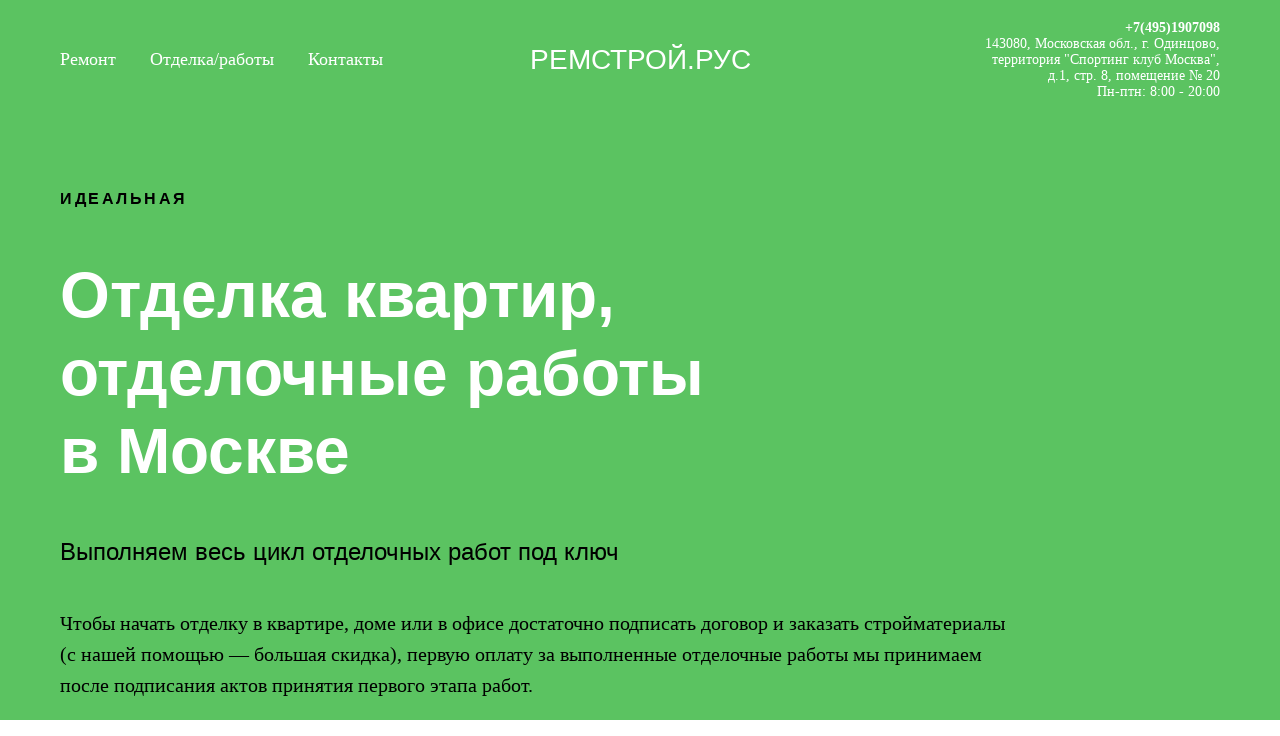

--- FILE ---
content_type: text/html; charset=UTF-8
request_url: https://remmstroy.ru/otdelochnye-raboty
body_size: 14005
content:
<!DOCTYPE html> <html> <head> <meta charset="utf-8" /> <meta http-equiv="Content-Type" content="text/html; charset=utf-8" /> <meta name="viewport" content="width=device-width, initial-scale=1.0" /> <meta name="yandex-verification" content="91cff354401c3988" /> <!--metatextblock--> <title>Отделка квартир, прайс-лист (расценки) на отделочные работы в Москве</title> <meta name="description" content="Отделка квартир — посмотрите наши расценки на отделочные работы, позвоните и мы бесплатно приедем, рассчитаем стоимость работ, работаем быстро, качественно, по договору" /> <meta property="og:url" content="https://remmstroy.ru/otdelochnye-raboty" /> <meta property="og:title" content="Отделочные работы" /> <meta property="og:description" content="Качественно делаем ремонт квартир в Москве" /> <meta property="og:type" content="website" /> <meta property="og:image" content="https://thb.tildacdn.com/tild3437-6561-4634-a264-396130333261/-/resize/504x/768.jpg" /> <link rel="canonical" href="https://remmstroy.ru/otdelochnye-raboty"> <!--/metatextblock--> <meta name="format-detection" content="telephone=no" /> <meta http-equiv="x-dns-prefetch-control" content="on"> <link rel="dns-prefetch" href="https://ws.tildacdn.com"> <link rel="dns-prefetch" href="https://static.tildacdn.com"> <link rel="icon" type="image/svg+xml" sizes="any" href="https://static.tildacdn.com/tild6437-3665-4633-a666-646431376234/favicon.svg"> <link rel="icon" type="image/png" sizes="32x32" href="https://static.tildacdn.com/tild3133-6333-4032-a662-373337306266/favicon.png"/> <!-- Assets --> <script src="https://neo.tildacdn.com/js/tilda-fallback-1.0.min.js" async charset="utf-8"></script> <link rel="stylesheet" href="https://static.tildacdn.com/css/tilda-grid-3.0.min.css" type="text/css" media="all" onerror="this.loaderr='y';"/> <link rel="stylesheet" href="https://static.tildacdn.com/ws/project10229407/tilda-blocks-page52847407.min.css?t=1753223805" type="text/css" media="all" onerror="this.loaderr='y';" /> <link rel="stylesheet" href="https://static.tildacdn.com/css/tilda-cover-1.0.min.css" type="text/css" media="all" onerror="this.loaderr='y';" /> <link rel="stylesheet" href="https://static.tildacdn.com/css/tilda-slds-1.4.min.css" type="text/css" media="print" onload="this.media='all';" onerror="this.loaderr='y';" /> <noscript><link rel="stylesheet" href="https://static.tildacdn.com/css/tilda-slds-1.4.min.css" type="text/css" media="all" /></noscript> <link rel="stylesheet" href="https://static.tildacdn.com/css/tilda-menusub-1.0.min.css" type="text/css" media="print" onload="this.media='all';" onerror="this.loaderr='y';" /> <noscript><link rel="stylesheet" href="https://static.tildacdn.com/css/tilda-menusub-1.0.min.css" type="text/css" media="all" /></noscript> <link rel="stylesheet" href="https://static.tildacdn.com/css/tilda-zoom-2.0.min.css" type="text/css" media="print" onload="this.media='all';" onerror="this.loaderr='y';" /> <noscript><link rel="stylesheet" href="https://static.tildacdn.com/css/tilda-zoom-2.0.min.css" type="text/css" media="all" /></noscript> <script nomodule src="https://static.tildacdn.com/js/tilda-polyfill-1.0.min.js" charset="utf-8"></script> <script type="text/javascript">function t_onReady(func) {if(document.readyState!='loading') {func();} else {document.addEventListener('DOMContentLoaded',func);}}
function t_onFuncLoad(funcName,okFunc,time) {if(typeof window[funcName]==='function') {okFunc();} else {setTimeout(function() {t_onFuncLoad(funcName,okFunc,time);},(time||100));}}function t_throttle(fn,threshhold,scope) {return function() {fn.apply(scope||this,arguments);};};if(navigator.userAgent.indexOf('Android')!==-1) {var l=document.createElement('link');l.rel='stylesheet';l.href='https://static.tildacdn.com/css/fonts-arial.css';l.media='all';document.getElementsByTagName('head')[0].appendChild(l);};if(navigator.userAgent.indexOf('Android')!==-1) {var l=document.createElement('link');l.rel='stylesheet';l.href='https://static.tildacdn.com/css/fonts-georgia.css';l.media='all';document.getElementsByTagName('head')[0].appendChild(l);}</script> <script src="https://static.tildacdn.com/js/tilda-scripts-3.0.min.js" charset="utf-8" defer onerror="this.loaderr='y';"></script> <script src="https://static.tildacdn.com/ws/project10229407/tilda-blocks-page52847407.min.js?t=1753223805" charset="utf-8" async onerror="this.loaderr='y';"></script> <script src="https://static.tildacdn.com/js/tilda-lazyload-1.0.min.js" charset="utf-8" async onerror="this.loaderr='y';"></script> <script src="https://static.tildacdn.com/js/tilda-cover-1.0.min.js" charset="utf-8" async onerror="this.loaderr='y';"></script> <script src="https://static.tildacdn.com/js/tilda-slds-1.4.min.js" charset="utf-8" async onerror="this.loaderr='y';"></script> <script src="https://static.tildacdn.com/js/hammer.min.js" charset="utf-8" async onerror="this.loaderr='y';"></script> <script src="https://static.tildacdn.com/js/tilda-menusub-1.0.min.js" charset="utf-8" async onerror="this.loaderr='y';"></script> <script src="https://static.tildacdn.com/js/tilda-menu-1.0.min.js" charset="utf-8" async onerror="this.loaderr='y';"></script> <script src="https://static.tildacdn.com/js/tilda-zoom-2.0.min.js" charset="utf-8" async onerror="this.loaderr='y';"></script> <script src="https://static.tildacdn.com/js/tilda-skiplink-1.0.min.js" charset="utf-8" async onerror="this.loaderr='y';"></script> <script src="https://static.tildacdn.com/js/tilda-events-1.0.min.js" charset="utf-8" async onerror="this.loaderr='y';"></script> <script type="text/javascript">window.dataLayer=window.dataLayer||[];</script> <script type="text/javascript">(function() {if((/bot|google|yandex|baidu|bing|msn|duckduckbot|teoma|slurp|crawler|spider|robot|crawling|facebook/i.test(navigator.userAgent))===false&&typeof(sessionStorage)!='undefined'&&sessionStorage.getItem('visited')!=='y'&&document.visibilityState){var style=document.createElement('style');style.type='text/css';style.innerHTML='@media screen and (min-width: 980px) {.t-records {opacity: 0;}.t-records_animated {-webkit-transition: opacity ease-in-out .2s;-moz-transition: opacity ease-in-out .2s;-o-transition: opacity ease-in-out .2s;transition: opacity ease-in-out .2s;}.t-records.t-records_visible {opacity: 1;}}';document.getElementsByTagName('head')[0].appendChild(style);function t_setvisRecs(){var alr=document.querySelectorAll('.t-records');Array.prototype.forEach.call(alr,function(el) {el.classList.add("t-records_animated");});setTimeout(function() {Array.prototype.forEach.call(alr,function(el) {el.classList.add("t-records_visible");});sessionStorage.setItem("visited","y");},400);}
document.addEventListener('DOMContentLoaded',t_setvisRecs);}})();</script></head> <body class="t-body" style="margin:0;"> <!--allrecords--> <div id="allrecords" class="t-records" data-hook="blocks-collection-content-node" data-tilda-project-id="10229407" data-tilda-page-id="52847407" data-tilda-page-alias="otdelochnye-raboty" data-tilda-formskey="59f6fc6a6aa1be30f207b9a710229407" data-tilda-cookie="no" data-tilda-lazy="yes" data-tilda-root-zone="com" data-tilda-project-country="RU"> <!--header--> <header id="t-header" class="t-records" data-hook="blocks-collection-content-node" data-tilda-project-id="10229407" data-tilda-page-id="52704349" data-tilda-formskey="59f6fc6a6aa1be30f207b9a710229407" data-tilda-cookie="no" data-tilda-lazy="yes" data-tilda-root-zone="com" data-tilda-project-country="RU"> <div id="rec779544533" class="r t-rec t-rec_pt_0" style="padding-top:0px; " data-animationappear="off" data-record-type="446"> <!-- T446 --> <div id="nav779544533marker"></div> <div
id="nav779544533"
class="t446 t446__positionstatic "
style="background-color: rgba(91,195,97, 1); height:120px; " data-bgcolor-hex="#5bc361" data-bgcolor-rgba="rgba(91,195,97,1)" data-navmarker="nav779544533marker" data-appearoffset="" data-bgopacity-two="1" data-menushadow="" data-menushadow-css="0px 1px 3px rgba(0,0,0,0)" data-bgopacity="1" data-menu="yes" data-menu-items-align="left"> <div class="t446__maincontainer t446__c12collumns" style="height:120px;"> <div class="t446__logowrapper"> <div class="t446__logowrapper2"> <div> <a href="https://remmstroy.ru/"> <div class="t446__logo t-title" field="title"><a href="https://remmstroy.ru/">РЕМСТРОЙ.РУС</a></div> </a> </div> </div> </div> <div class="t446__leftwrapper" style="padding-left:20px; text-align: left;"> <div class="t446__leftmenuwrapper"> <ul class="t446__list t-menu__list"> <li class="t446__list_item" style="padding:0 15px 0 0;"> <a class="t-menu__link-item" href="" data-menu-submenu-hook="link_sub1_779544533" data-menu-item-number="1">Ремонт</a> <div class="t-menusub" data-submenu-hook="link_sub1_779544533" data-submenu-margin="15px" data-add-submenu-arrow=""> <div class="t-menusub__menu"> <div class="t-menusub__content"> <ul role="list" class="t-menusub__list"> <li class="t-menusub__list-item t-name t-name_xs"> <a class="t-menusub__link-item t-name t-name_xs"
href="https://remmstroy.ru/" data-menu-item-number="1">в квартире</a> </li> <li class="t-menusub__list-item t-name t-name_xs"> <a class="t-menusub__link-item t-name t-name_xs"
href="https://remmstroy.ru/remont-kvartir-novostroyka" data-menu-item-number="1">в Новостройке</a> </li> <li class="t-menusub__list-item t-name t-name_xs"> <a class="t-menusub__link-item t-name t-name_xs"
href="https://remmstroy.ru/remont-kottedzha" data-menu-item-number="1">в коттедже</a> </li> <li class="t-menusub__list-item t-name t-name_xs"> <a class="t-menusub__link-item t-name t-name_xs"
href="https://remmstroy.ru/remont-ofisov" data-menu-item-number="1">в офисе</a> </li> <li class="t-menusub__list-item t-name t-name_xs"> <a class="t-menusub__link-item t-name t-name_xs"
href="https://remmstroy.ru/kapitalnyj-remont-kvartiry" data-menu-item-number="1">капитальный</a> </li> <li class="t-menusub__list-item t-name t-name_xs"> <a class="t-menusub__link-item t-name t-name_xs"
href="https://remmstroy.ru/kompleksnyj-remont-kvartiry" data-menu-item-number="1">комплексный</a> </li> <li class="t-menusub__list-item t-name t-name_xs"> <a class="t-menusub__link-item t-name t-name_xs"
href="https://remmstroy.ru/kosmeticheskij-remont-kvartir" data-menu-item-number="1">косметический</a> </li> <li class="t-menusub__list-item t-name t-name_xs"> <a class="t-menusub__link-item t-name t-name_xs"
href="https://remmstroy.ru/remont-komnaty" data-menu-item-number="1">в комнате</a> </li> <li class="t-menusub__list-item t-name t-name_xs"> <a class="t-menusub__link-item t-name t-name_xs"
href="https://remmstroy.ru/remont-kuhni" data-menu-item-number="1">на кухне</a> </li> <li class="t-menusub__list-item t-name t-name_xs"> <a class="t-menusub__link-item t-name t-name_xs"
href="https://remmstroy.ru/remont-vannoj-komnaty" data-menu-item-number="1">в ванной</a> </li> </ul> </div> </div> </div> </li> <li class="t446__list_item" style="padding:0 15px;"> <a class="t-menu__link-item" href="" data-menu-submenu-hook="link_sub2_779544533" data-menu-item-number="2">Отделка/работы</a> <div class="t-menusub" data-submenu-hook="link_sub2_779544533" data-submenu-margin="15px" data-add-submenu-arrow=""> <div class="t-menusub__menu"> <div class="t-menusub__content"> <ul role="list" class="t-menusub__list"> <li class="t-menusub__list-item t-name t-name_xs"> <a class="t-menusub__link-item t-name t-name_xs"
href="https://remmstroy.ru/posts/santehnicheskie-raboty" data-menu-item-number="2">сантехнические</a> </li> <li class="t-menusub__list-item t-name t-name_xs"> <a class="t-menusub__link-item t-name t-name_xs"
href="https://remmstroy.ru/posts/elektromontazhnye-raboty" data-menu-item-number="2">электромонтажные</a> </li> <li class="t-menusub__list-item t-name t-name_xs"> <a class="t-menusub__link-item t-name t-name_xs"
href="https://remmstroy.ru/posts/malyarnye-raboty" data-menu-item-number="2">малярные</a> </li> <li class="t-menusub__list-item t-name t-name_xs"> <a class="t-menusub__link-item t-name t-name_xs"
href="https://remmstroy.ru/posts/shtukaturnye-raboty" data-menu-item-number="2">штукатурные</a> </li> <li class="t-menusub__list-item t-name t-name_xs"> <a class="t-menusub__link-item t-name t-name_xs"
href="https://remmstroy.ru/posts/poklejka-oboev" data-menu-item-number="2">поклейка обоев</a> </li> <li class="t-menusub__list-item t-name t-name_xs"> <a class="t-menusub__link-item t-name t-name_xs"
href="https://remmstroy.ru/posts/plitochnye-raboty" data-menu-item-number="2">плиточные работы</a> </li> <li class="t-menusub__list-item t-name t-name_xs"> <a class="t-menusub__link-item t-name t-name_xs"
href="https://remmstroy.ru/otdelka-domov" data-menu-item-number="2">отделка домов</a> </li> <li class="t-menusub__list-item t-name t-name_xs"> <a class="t-menusub__link-item t-name t-name_xs"
href="https://remmstroy.ru/posts/ustanovka-dverej" data-menu-item-number="2">установка дверей</a> </li> <li class="t-menusub__list-item t-name t-name_xs"> <a class="t-menusub__link-item t-name t-name_xs"
href="https://remmstroy.ru/posts/natyazhnye-potolki" data-menu-item-number="2">натяжные потолки</a> </li> <li class="t-menusub__list-item t-name t-name_xs"> <a class="t-menusub__link-item t-name t-name_xs"
href="https://remmstroy.ru/posts/ukladka-laminata" data-menu-item-number="2">укладка ламината</a> </li> <li class="t-menusub__list-item t-name t-name_xs"> <a class="t-menusub__link-item t-name t-name_xs"
href="https://remmstroy.ru/otdelochnye-raboty" data-menu-item-number="2">отделка помещений</a> </li> </ul> </div> </div> </div> </li> <li class="t446__list_item" style="padding:0 0 0 15px;"> <a class="t-menu__link-item" href="" data-menu-submenu-hook="link_sub3_779544533" data-menu-item-number="3">Контакты</a> <div class="t-menusub" data-submenu-hook="link_sub3_779544533" data-submenu-margin="15px" data-add-submenu-arrow=""> <div class="t-menusub__menu"> <div class="t-menusub__content"> <ul role="list" class="t-menusub__list"> <li class="t-menusub__list-item t-name t-name_xs"> <a class="t-menusub__link-item t-name t-name_xs"
href="https://remmstroy.ru/dizajn-proekt-interiera" data-menu-item-number="3">дизайн-проект интерьера</a> </li> <li class="t-menusub__list-item t-name t-name_xs"> <a class="t-menusub__link-item t-name t-name_xs"
href="https://remmstroy.ru/kontakty" data-menu-item-number="3">как нас найти</a> </li> </ul> </div> </div> </div> </li> </ul> </div> </div> <div class="t446__rightwrapper" style="padding-right:20px; text-align: right;"> <div class="t446__rightmenuwrapper"> <ul class="t446__list t-menu__list"> </ul> </div> <div class="t446__additionalwrapper"> <div class="t446__right_descr" field="descr"><strong><a href="tel:+7(495)1907098" style="color: rgb(255, 255, 255);">+7(495)1907098</a></strong><br />143080, Московская обл., г. Одинцово,<br />территория "Спортинг клуб Москва",<br />д.1, стр. 8, помещение № 20<br />Пн-птн: 8:00 - 20:00</div> </div> </div> </div> </div> <style>@media screen and (max-width:980px){#rec779544533 .t446{position:static;}}</style> <script>t_onReady(function() {t_onFuncLoad('t446_checkOverflow',function() {t_onFuncLoad('t446_setLogoPadding',function(){t446_setLogoPadding('779544533');});window.addEventListener('resize',t_throttle(function() {t446_checkOverflow('779544533','120');}));window.addEventListener('load',function() {t446_checkOverflow('779544533','120');});t446_checkOverflow('779544533','120');});t_onFuncLoad('t_menu__interactFromKeyboard',function() {t_menu__interactFromKeyboard('779544533');});});t_onReady(function() {t_onFuncLoad('t_menu__highlightActiveLinks',function() {t_menu__highlightActiveLinks('.t446__list_item a');});});t_onReady(function() {t_onFuncLoad('t_menu__setBGcolor',function() {t_menu__setBGcolor('779544533','.t446');window.addEventListener('resize',t_throttle(function() {t_menu__setBGcolor('779544533','.t446');}));});});</script> <style>#rec779544533 .t-menu__link-item{-webkit-transition:color 0.3s ease-in-out,opacity 0.3s ease-in-out;transition:color 0.3s ease-in-out,opacity 0.3s ease-in-out;position:relative;}#rec779544533 .t-menu__link-item.t-active:not(.t978__menu-link){color:#000000 !important;}#rec779544533 .t-menu__link-item.t-active::after{content:'';position:absolute;left:0;-webkit-transition:all 0.3s ease;transition:all 0.3s ease;opacity:1;width:100%;height:100%;bottom:-1px;border-bottom:1px solid #0000FF;-webkit-box-shadow:inset 0px -1px 0px 0px #0000FF;-moz-box-shadow:inset 0px -1px 0px 0px #0000FF;box-shadow:inset 0px -1px 0px 0px #0000FF;}@supports (overflow:-webkit-marquee) and (justify-content:inherit){#rec779544533 .t-menu__link-item,#rec779544533 .t-menu__link-item.t-active{opacity:1 !important;}}</style> <script>t_onReady(function() {setTimeout(function(){t_onFuncLoad('t_menusub_init',function() {t_menusub_init('779544533');});},500);});</script> <style>@media screen and (max-width:980px){#rec779544533 .t-menusub__menu .t-menusub__link-item{color:#ffffff !important;}#rec779544533 .t-menusub__menu .t-menusub__link-item.t-active{color:#ffffff !important;}}@media screen and (min-width:981px){#rec779544533 .t-menusub__menu{text-align:left;max-width:180px;box-shadow:0px 10px 20px rgba(0,11,48,0.25);}}</style> <style> #rec779544533 a.t-menusub__link-item{font-size:14px;font-weight:400;font-family:'Georgia';letter-spacing:0.5px;}</style> <style> #rec779544533 .t446__logowrapper2 a{font-size:28px;color:#ffffff;font-weight:400;font-family:'Arial';}#rec779544533 a.t-menu__link-item{font-size:18px;color:#ffffff;font-weight:400;font-family:'Georgia';}#rec779544533 .t446__right_descr{font-size:14px;color:#ffffff;font-weight:400;font-family:'Georgia';}#rec779544533 .t446__right_langs_lang a{font-size:18px;color:#ffffff;font-weight:400;font-family:'Georgia';}</style> <style> #rec779544533 .t446__logo{color:#ffffff;font-weight:400;font-family:'Arial';}@media screen and (min-width:480px){#rec779544533 .t446__logo{font-size:28px;}}</style> <!--[if IE 8]> <style>#rec779544533 .t446{filter:progid:DXImageTransform.Microsoft.gradient(startColorStr='#D95bc361',endColorstr='#D95bc361');}</style> <![endif]--> <style>#rec779544533 .t446 {box-shadow:0px 1px 3px rgba(0,0,0,0);}</style> </div> </header> <!--/header--> <div id="rec780786386" class="r t-rec t-rec_pt_60 t-rec_pb_0" style="padding-top:60px;padding-bottom:0px;background-color:#5bc361; " data-record-type="30" data-bg-color="#5bc361"> <!-- T015 --> <div class="t015"> <div class="t-container t-align_left"> <div class="t-col t-col_7 "> <div class="t015__uptitle t-uptitle t-uptitle_md" field="subtitle">идеальная</div> <h1 class="t015__title t-title t-title_lg" field="title">Отделка квартир, отделочные работы в Москве</h1> <div class="t015__descr t-descr t-descr_xl" field="descr">Выполняем весь цикл отделочных работ под ключ</div> </div> </div> </div> <style> #rec780786386 .t015__uptitle{text-transform:uppercase;}#rec780786386 .t015__title{color:#ffffff;}</style> </div> <div id="rec780786387" class="r t-rec t-rec_pt_30 t-rec_pb_120" style="padding-top:30px;padding-bottom:120px;background-color:#5bc361; " data-record-type="106" data-bg-color="#5bc361"> <!-- T004 --> <div class="t004"> <div class="t-container "> <div class="t-col t-col_10 "> <div field="text" class="t-text t-text_md ">Чтобы начать отделку в квартире, доме или в офисе достаточно подписать договор и заказать стройматериалы (с нашей помощью — большая скидка), первую оплату за выполненные отделочные работы мы принимаем после подписания актов принятия первого этапа работ.</div> </div> </div> </div> <style> #rec780786387 .t-text{font-size:20px;color:#000000;opacity:1;}</style> </div> <div id="rec780786388" class="r t-rec" style=" " data-animationappear="off" data-record-type="796"> <!-- T796 --> <div class="t796"> <div class="t796__shape-border t796__shape-border_top"> <svg role="presentation" class="t796__svg" style="width:300%;height:1.5vw;" xmlns="http://www.w3.org/2000/svg" viewBox="0 0 1000 10" preserveAspectRatio="none"> <path d="M992 8.2L983.8 0l-8.2 8.2-8.2-8.2-8.2 8.2L951 0l-8.2 8.2-8.2-8.2-8.2 8.2-8.2-8.2-8.2 8.2-8.2-8.2-8.2 8.2-8.2-8.2-8.2 8.2L869 0l-8.2 8.2-8.2-8.2-8.2 8.2-8.2-8.2-8.2 8.2-8.2-8.2-8.2 8.2-8.2-8.2-8.2 8.2L787 0l-8.2 8.2-8.2-8.2-8.2 8.2-8.2-8.2-8.2 8.2-8.2-8.2-8.2 8.2-8.2-8.2-8.2 8.2L705 0l-8.2 8.2-8.2-8.2-8.2 8.2-8.2-8.2-8.2 8.2-8.2-8.2-8.2 8.2-8.2-8.2-8.2 8.2L623 0l-8.2 8.2-8.2-8.2-8.2 8.2-8.2-8.2-8.2 8.2-8.2-8.2-8.2 8.2-8.2-8.2-8.2 8.2L541 0l-8.2 8.2-8.2-8.2-8.2 8.2-8.2-8.2-8.2 8.2-8.2-8.2-8.2 8.2-8.2-8.2-8.2 8.2L459 0l-8.2 8.2-8.2-8.2-8.2 8.2-8.2-8.2-8.2 8.2-8.2-8.2-8.2 8.2-8.2-8.2-8.2 8.2L377 0l-8.2 8.2-8.2-8.2-8.2 8.2-8.2-8.2-8.2 8.2-8.2-8.2-8.2 8.2-8.2-8.2-8.2 8.2L295 0l-8.2 8.2-8.2-8.2-8.2 8.2-8.2-8.2-8.2 8.2-8.2-8.2-8.2 8.2-8.2-8.2-8.2 8.2L213 0l-8.2 8.2-8.2-8.2-8.2 8.2-8.2-8.2-8.2 8.2-8.2-8.2-8.2 8.2-8.2-8.2-8.2 8.2L131 0l-8.2 8.2-8.2-8.2-8.2 8.2L98.2 0 90 8.2 81.8 0l-8.2 8.2L65.4 0l-8.2 8.2L49 0l-8.2 8.2L32.6 0l-8.2 8.2L16.2 0 8 8.2-.2 0v10h1000.4V0"/> </svg> </div> </div> <script>t_onReady(function() {t_onFuncLoad('t796_init',function() {t796_init('780786388');});});</script> </div> <div id="rec780793991" class="r t-rec t-rec_pt_30 t-rec_pb_30" style="padding-top:30px;padding-bottom:30px; " data-record-type="930"> <!-- T375 --> <div class="t930"> <div class="t-container"> <div
class="t930__icon-wrapper t-col t-col_12" data-original="https://static.tildacdn.com/tild3836-3733-4133-b431-346465373061/rhomb.svg" data-color="#414042"> <div class="t930__icon"></div> <div class="t930__icon"></div> <div class="t930__icon"></div> </div> </div> </div> <style>#rec780793991 .t930__icon{width:13px;height:13px;margin-right:7px;}</style> <script>t_onReady(function() {t_onFuncLoad('t930__paintIcons',function() {t930__paintIcons('780793991');});});</script> </div> <div id="rec780786392" class="r t-rec t-rec_pt_60" style="padding-top:60px; " data-record-type="267"> <!-- T232 --> <div class="t232"> <div class="t-container"> <div class="t-row"> <div class="t-col t-col_8 t-prefix_2 t-align_left"> <div class="t232__titlebox" onclick="t232_expandtext('780786392');"><div class="t232__title t-name t-name_lg" style="" field="title">Отделочные работы быстро, качественно и недорого</div></div> <div onclick="t232_expandtext('780786392');" field="subtitle" class="t232__subtitle t-text">Стараемся выполнить отделку на объекте по максимуму быстро и по недорогим расценкам.</div> </div> </div> <div class="t-row"> <div class="t-col t-col_8 t-prefix_2 t-align_left"> <div field="text" class="t232__text t-text t-text_sm">Почему недорого? — вся хитрость нашего подхода в выполнении большего количества заказов, практически, не имея простоя. В результате наши заказчики приводят друзей и знакомых, нас рекомендуют.<br /><br />Мы имеем большой штат очень хороших, квалифицированных мастеров, которые работают быстро и качественно, при этом строго соблюдая технологию.<br /><br />Кроме этого вы получите возможность приобрести комплект стройматериалов с солидной скидкой, которую имеют только оптовики... и наши заказчики. Общая экономия вас впечатлит — звоните, бесплатно рассчитаем стоимость отделки вашего объекта.<br /><br />Для вызова замерщика позвоните нам по номеру телефона: <strong><a href="tel:+7(495)1907098" rel="nofollow">+7(495)1907098</a></strong></div> </div> </div> </div> </div> <script>var text=document.querySelector('#rec' + 780786392 + ' .t232__text');if(text&&(text.style.display==='block'||!text.style.display)) {text.style.display='none';}</script> </div> <div id="rec780794022" class="r t-rec t-rec_pt_30 t-rec_pb_30" style="padding-top:30px;padding-bottom:30px; " data-record-type="930"> <!-- T375 --> <div class="t930"> <div class="t-container"> <div
class="t930__icon-wrapper t-col t-col_12" data-original="https://static.tildacdn.com/tild3836-3733-4133-b431-346465373061/rhomb.svg" data-color="#414042"> <div class="t930__icon"></div> <div class="t930__icon"></div> <div class="t930__icon"></div> </div> </div> </div> <style>#rec780794022 .t930__icon{width:13px;height:13px;margin-right:7px;}</style> <script>t_onReady(function() {t_onFuncLoad('t930__paintIcons',function() {t930__paintIcons('780794022');});});</script> </div> <div id="rec780786408" class="r t-rec" style=" " data-animationappear="off" data-record-type="160"> <!-- T148 --> <!-- cover --> <div class="t-cover" id="recorddiv780786408"bgimgfield="img"style="height:100vh;background-image:url('https://thb.tildacdn.com/tild3437-6561-4634-a264-396130333261/-/resize/20x/768.jpg');"> <div class="t-cover__carrier" id="coverCarry780786408"data-content-cover-id="780786408"data-content-cover-bg="https://static.tildacdn.com/tild3437-6561-4634-a264-396130333261/768.jpg"data-display-changed="true"data-content-cover-height="100vh"data-content-cover-parallax=""data-content-use-image-for-mobile-cover=""style="height:100vh;background-attachment:scroll; "itemscope itemtype="http://schema.org/ImageObject"><meta itemprop="image" content="https://static.tildacdn.com/tild3437-6561-4634-a264-396130333261/768.jpg"></div> <div class="t-cover__filter" style="height:100vh;background-image: -moz-linear-gradient(top, rgba(0,0,0,0.0), rgba(0,0,0,0.0));background-image: -webkit-linear-gradient(top, rgba(0,0,0,0.0), rgba(0,0,0,0.0));background-image: -o-linear-gradient(top, rgba(0,0,0,0.0), rgba(0,0,0,0.0));background-image: -ms-linear-gradient(top, rgba(0,0,0,0.0), rgba(0,0,0,0.0));background-image: linear-gradient(top, rgba(0,0,0,0.0), rgba(0,0,0,0.0));filter: progid:DXImageTransform.Microsoft.gradient(startColorStr='#fe000000', endColorstr='#fe000000');"></div> <div class="t148"> <div class="t-container_100"> <div class="t-cover__wrapper t-valign_bottom" style="height:100vh;"> <div class="t148__title t-text t-text_sm" field="title">Финишная отделка в холле дома</div> </div> </div> </div> </div> </div> <div id="rec780786390" class="r t-rec t-rec_pt_60 t-rec_pb_60" style="padding-top:60px;padding-bottom:60px; " data-record-type="128"> <!-- T120 --> <div class="t120"> <div class="t-container t-align_left"> <div class="t-col t-col_10 "> <div class="t120__title t-heading t-heading_sm" field="title">Прайс лист (расценки) на отделочные работы в Москве</div> <div class="t120__descr t-descr t-descr_xs" field="subtitle"><strong>Косметический </strong>от 2680 руб./м2<br /><strong>Черновой</strong> от 3350 руб./м2<br /><strong>Капитальный </strong>от 7850 руб./м2<br /><strong>Комфорт (евроремонт) </strong>от 10820 руб./м2<br /><strong>Эксклюзивный </strong>от 18000 руб./м2</div> </div> </div> </div> <style> #rec780786390 .t120__title{line-height:3;}#rec780786390 .t120__descr{line-height:2;}</style> </div> <div id="rec780786394" class="r t-rec t-rec_pt_60 t-rec_pb_60" style="padding-top:60px;padding-bottom:60px;background-color:#ffffff; " data-record-type="128" data-bg-color="#ffffff"> <!-- T120 --> <div class="t120"> <div class="t-container t-align_left"> <div class="t-col t-col_8 "> <div class="t120__title t-heading t-heading_sm" field="title">Пример отделки малогабаритной квартиры:</div> </div> </div> </div> </div> <div id="rec780786395" class="r t-rec" style=" " data-animationappear="off" data-record-type="603"> <!-- t603--> <div class="t603"> <div class="t603__container t-container_100"> <div class="t603__tile t603__tile_25" itemscope itemtype="http://schema.org/ImageObject"> <div class="t603__blockimg t603__blockimg_4-3 t-bgimg" data-original="https://static.tildacdn.com/tild6361-6165-4132-b937-623136353534/WhatsApp_Image_2021-.jpeg"
bgimgfield="gi_img__0" data-zoom-target="0" data-lazy-rule="comm:resize,round:100" data-zoomable="yes" data-img-zoom-url="https://static.tildacdn.com/tild6361-6165-4132-b937-623136353534/WhatsApp_Image_2021-.jpeg" style="background: url('https://thb.tildacdn.com/tild6361-6165-4132-b937-623136353534/-/resizeb/20x/WhatsApp_Image_2021-.jpeg') center center no-repeat; background-size:cover;"> <meta itemprop="image" content="https://static.tildacdn.com/tild6361-6165-4132-b937-623136353534/WhatsApp_Image_2021-.jpeg"> </div> </div> <div class="t603__tile t603__tile_25" itemscope itemtype="http://schema.org/ImageObject"> <div class="t603__blockimg t603__blockimg_4-3 t-bgimg" data-original="https://static.tildacdn.com/tild3765-6566-4636-b832-396436636531/WhatsApp_Image_2021-.jpeg"
bgimgfield="gi_img__1" data-zoom-target="1" data-lazy-rule="comm:resize,round:100" data-zoomable="yes" data-img-zoom-url="https://static.tildacdn.com/tild3765-6566-4636-b832-396436636531/WhatsApp_Image_2021-.jpeg" style="background: url('https://thb.tildacdn.com/tild3765-6566-4636-b832-396436636531/-/resizeb/20x/WhatsApp_Image_2021-.jpeg') center center no-repeat; background-size:cover;"> <meta itemprop="image" content="https://static.tildacdn.com/tild3765-6566-4636-b832-396436636531/WhatsApp_Image_2021-.jpeg"> </div> </div> <div class="t603__tile t603__tile_25" itemscope itemtype="http://schema.org/ImageObject"> <div class="t603__blockimg t603__blockimg_4-3 t-bgimg" data-original="https://static.tildacdn.com/tild6138-6139-4731-a661-313935393835/WhatsApp_Image_2021-.jpeg"
bgimgfield="gi_img__2" data-zoom-target="2" data-lazy-rule="comm:resize,round:100" data-zoomable="yes" data-img-zoom-url="https://static.tildacdn.com/tild6138-6139-4731-a661-313935393835/WhatsApp_Image_2021-.jpeg" style="background: url('https://thb.tildacdn.com/tild6138-6139-4731-a661-313935393835/-/resizeb/20x/WhatsApp_Image_2021-.jpeg') center center no-repeat; background-size:cover;"> <meta itemprop="image" content="https://static.tildacdn.com/tild6138-6139-4731-a661-313935393835/WhatsApp_Image_2021-.jpeg"> </div> </div> <div class="t603__tile t603__tile_25" itemscope itemtype="http://schema.org/ImageObject"> <div class="t603__blockimg t603__blockimg_4-3 t-bgimg" data-original="https://static.tildacdn.com/tild3464-3236-4564-b638-303732663765/WhatsApp_Image_2021-.jpeg"
bgimgfield="gi_img__3" data-zoom-target="3" data-lazy-rule="comm:resize,round:100" data-zoomable="yes" data-img-zoom-url="https://static.tildacdn.com/tild3464-3236-4564-b638-303732663765/WhatsApp_Image_2021-.jpeg" style="background: url('https://thb.tildacdn.com/tild3464-3236-4564-b638-303732663765/-/resizeb/20x/WhatsApp_Image_2021-.jpeg') center center no-repeat; background-size:cover;"> <meta itemprop="image" content="https://static.tildacdn.com/tild3464-3236-4564-b638-303732663765/WhatsApp_Image_2021-.jpeg"> </div> </div> <div class="t603__tile t603__tile_25" itemscope itemtype="http://schema.org/ImageObject"> <div class="t603__blockimg t603__blockimg_4-3 t-bgimg" data-original="https://static.tildacdn.com/tild3937-3732-4761-b365-653364386137/WhatsApp_Image_2021-.jpeg"
bgimgfield="gi_img__4" data-zoom-target="4" data-lazy-rule="comm:resize,round:100" data-zoomable="yes" data-img-zoom-url="https://static.tildacdn.com/tild3937-3732-4761-b365-653364386137/WhatsApp_Image_2021-.jpeg" style="background: url('https://thb.tildacdn.com/tild3937-3732-4761-b365-653364386137/-/resizeb/20x/WhatsApp_Image_2021-.jpeg') center center no-repeat; background-size:cover;"> <meta itemprop="image" content="https://static.tildacdn.com/tild3937-3732-4761-b365-653364386137/WhatsApp_Image_2021-.jpeg"> </div> </div> <div class="t603__tile t603__tile_25" itemscope itemtype="http://schema.org/ImageObject"> <div class="t603__blockimg t603__blockimg_4-3 t-bgimg" data-original="https://static.tildacdn.com/tild3430-3335-4966-a338-336639616532/WhatsApp_Image_2021-.jpeg"
bgimgfield="gi_img__5" data-zoom-target="5" data-lazy-rule="comm:resize,round:100" data-zoomable="yes" data-img-zoom-url="https://static.tildacdn.com/tild3430-3335-4966-a338-336639616532/WhatsApp_Image_2021-.jpeg" style="background: url('https://thb.tildacdn.com/tild3430-3335-4966-a338-336639616532/-/resizeb/20x/WhatsApp_Image_2021-.jpeg') center center no-repeat; background-size:cover;"> <meta itemprop="image" content="https://static.tildacdn.com/tild3430-3335-4966-a338-336639616532/WhatsApp_Image_2021-.jpeg"> </div> </div> <div class="t603__tile t603__tile_25" itemscope itemtype="http://schema.org/ImageObject"> <div class="t603__blockimg t603__blockimg_4-3 t-bgimg" data-original="https://static.tildacdn.com/tild6535-3765-4261-b065-636537343830/WhatsApp_Image_2021-.jpeg"
bgimgfield="gi_img__6" data-zoom-target="6" data-lazy-rule="comm:resize,round:100" data-zoomable="yes" data-img-zoom-url="https://static.tildacdn.com/tild6535-3765-4261-b065-636537343830/WhatsApp_Image_2021-.jpeg" style="background: url('https://thb.tildacdn.com/tild6535-3765-4261-b065-636537343830/-/resizeb/20x/WhatsApp_Image_2021-.jpeg') center center no-repeat; background-size:cover;"> <meta itemprop="image" content="https://static.tildacdn.com/tild6535-3765-4261-b065-636537343830/WhatsApp_Image_2021-.jpeg"> </div> </div> <div class="t603__tile t603__tile_25" itemscope itemtype="http://schema.org/ImageObject"> <div class="t603__blockimg t603__blockimg_4-3 t-bgimg" data-original="https://static.tildacdn.com/tild3430-3639-4231-b863-656462383739/WhatsApp_Image_2021-.jpeg"
bgimgfield="gi_img__7" data-zoom-target="7" data-lazy-rule="comm:resize,round:100" data-zoomable="yes" data-img-zoom-url="https://static.tildacdn.com/tild3430-3639-4231-b863-656462383739/WhatsApp_Image_2021-.jpeg" style="background: url('https://thb.tildacdn.com/tild3430-3639-4231-b863-656462383739/-/resizeb/20x/WhatsApp_Image_2021-.jpeg') center center no-repeat; background-size:cover;"> <meta itemprop="image" content="https://static.tildacdn.com/tild3430-3639-4231-b863-656462383739/WhatsApp_Image_2021-.jpeg"> </div> </div> </div> </div> <style></style> </div> <div id="rec780786396" class="r t-rec t-rec_pt_60" style="padding-top:60px; " data-record-type="267"> <!-- T232 --> <div class="t232"> <div class="t-container"> <div class="t-row"> <div class="t-col t-col_8 t-prefix_2 t-align_left"> <div class="t232__titlebox" onclick="t232_expandtext('780786396');"><div class="t232__title t-name t-name_lg" style="" field="title">Отделочные работы в Москве, расценки на отделку в квартире, коттедже и офисе</div></div> <div onclick="t232_expandtext('780786396');" field="subtitle" class="t232__subtitle t-text">Отделочные работы хотя бы несколько раз в жизни требуются каждому строительному объекту</div> </div> </div> <div class="t-row"> <div class="t-col t-col_8 t-prefix_2 t-align_left"> <div field="text" class="t232__text t-text t-text_sm">Постройка нового дома или покупка новой квартиры требуют нового ремонта.<br /><br />А там, где люди уже живут не первый год и интерьер постепенно устаревает, изнашиваются покрытия и отделка стен, пола, потолков, да и просто требуется замена старого на новое, постепенно происходит износ коммуникаций и приходит время освежить интерьер. Когда требуется создать новый дизайн в квартире, доме, новый образ для жилья или имиджевый офис для бизнеса — звоните, мы ждем вас, объединим усилия и ваши идеи будут воплощены в качественном ремонте.<br /><br />Кстати, для производственных помещений крайне важно проведение плановых работ, перепланировка, нанесение покрытий на поверхности согласно жестким технологическим требованиям, а также обслуживание и замена коммуникаций в соответствии со СНиПом.<br /><br />Надоели старые обои, цвет стен, драпировка, мебель и светильники — стоит задуматься о необходимости проведения отделочных работ в квартире. Если же обои начинают отваливаться, пол скрипит так, что не слышно шагов, потолок рискует свалиться вам на голову — от обдумывания следует срочно переходить к более активным действиям.</div> </div> </div> </div> </div> <script>var text=document.querySelector('#rec' + 780786396 + ' .t232__text');if(text&&(text.style.display==='block'||!text.style.display)) {text.style.display='none';}</script> </div> <div id="rec780786397" class="r t-rec t-rec_pt_60 t-rec_pb_60" style="padding-top:60px;padding-bottom:60px;background-color:#ffffff; " data-record-type="128" data-bg-color="#ffffff"> <!-- T120 --> <div class="t120"> <div class="t-container t-align_left"> <div class="t-col t-col_8 "> <div class="t120__title t-heading t-heading_sm" field="title">Бюджетный ремонт квартиры в Новой Москве:</div> </div> </div> </div> </div> <div id="rec780786398" class="r t-rec t-rec_pt_30 t-rec_pb_60" style="padding-top:30px;padding-bottom:60px; " data-record-type="170"> <!-- t156 --> <!-- @classes: t-descr t-descr_xxs --><div class="t156"> <div class="t-container"> <div class="t-col t-col_12"> <div class="t156__wrapper"> <div class="t156__item" itemscope itemtype="http://schema.org/ImageObject"> <img class="t-img"
imgfield="gi_img__0"
src="https://thb.tildacdn.com/tild3236-6635-4533-a232-343162343633/-/empty/WhatsApp_Image_2021-.jpeg" data-original="https://static.tildacdn.com/tild3236-6635-4533-a232-343162343633/WhatsApp_Image_2021-.jpeg" data-zoom-target="0" data-zoomable="yes" data-img-zoom-url="https://static.tildacdn.com/tild3236-6635-4533-a232-343162343633/WhatsApp_Image_2021-.jpeg" data-img-zoom-descr="" style="width:100%;" data-lazy-rule="skip"
alt=""> <meta itemprop="image" content="https://static.tildacdn.com/tild3236-6635-4533-a232-343162343633/WhatsApp_Image_2021-.jpeg"> </div> <div class="t156__item" itemscope itemtype="http://schema.org/ImageObject"> <img class="t-img"
imgfield="gi_img__1"
src="https://thb.tildacdn.com/tild3739-6163-4439-a261-613431333364/-/empty/WhatsApp_Image_2021-.jpeg" data-original="https://static.tildacdn.com/tild3739-6163-4439-a261-613431333364/WhatsApp_Image_2021-.jpeg" data-zoom-target="1" data-zoomable="yes" data-img-zoom-url="https://static.tildacdn.com/tild3739-6163-4439-a261-613431333364/WhatsApp_Image_2021-.jpeg" data-img-zoom-descr="" style="width:100%;" data-lazy-rule="skip"
alt=""> <meta itemprop="image" content="https://static.tildacdn.com/tild3739-6163-4439-a261-613431333364/WhatsApp_Image_2021-.jpeg"> </div> <div class="t156__item" itemscope itemtype="http://schema.org/ImageObject"> <img class="t-img"
imgfield="gi_img__2"
src="https://thb.tildacdn.com/tild3463-3332-4930-b238-663762386234/-/empty/WhatsApp_Image_2021-.jpeg" data-original="https://static.tildacdn.com/tild3463-3332-4930-b238-663762386234/WhatsApp_Image_2021-.jpeg" data-zoom-target="2" data-zoomable="yes" data-img-zoom-url="https://static.tildacdn.com/tild3463-3332-4930-b238-663762386234/WhatsApp_Image_2021-.jpeg" data-img-zoom-descr="" style="width:100%;" data-lazy-rule="skip"
alt=""> <meta itemprop="image" content="https://static.tildacdn.com/tild3463-3332-4930-b238-663762386234/WhatsApp_Image_2021-.jpeg"> </div> <div class="t156__item" itemscope itemtype="http://schema.org/ImageObject"> <img class="t-img"
imgfield="gi_img__3"
src="https://thb.tildacdn.com/tild3333-6561-4765-b830-336637373138/-/empty/WhatsApp_Image_2021-.jpeg" data-original="https://static.tildacdn.com/tild3333-6561-4765-b830-336637373138/WhatsApp_Image_2021-.jpeg" data-zoom-target="3" data-zoomable="yes" data-img-zoom-url="https://static.tildacdn.com/tild3333-6561-4765-b830-336637373138/WhatsApp_Image_2021-.jpeg" data-img-zoom-descr="" style="width:100%;" data-lazy-rule="skip"
alt=""> <meta itemprop="image" content="https://static.tildacdn.com/tild3333-6561-4765-b830-336637373138/WhatsApp_Image_2021-.jpeg"> </div> <div class="t156__item" itemscope itemtype="http://schema.org/ImageObject"> <img class="t-img"
imgfield="gi_img__4"
src="https://thb.tildacdn.com/tild3564-6463-4466-a534-646564623432/-/empty/WhatsApp_Image_2021-.jpeg" data-original="https://static.tildacdn.com/tild3564-6463-4466-a534-646564623432/WhatsApp_Image_2021-.jpeg" data-zoom-target="4" data-zoomable="yes" data-img-zoom-url="https://static.tildacdn.com/tild3564-6463-4466-a534-646564623432/WhatsApp_Image_2021-.jpeg" data-img-zoom-descr="" style="width:100%;" data-lazy-rule="skip"
alt=""> <meta itemprop="image" content="https://static.tildacdn.com/tild3564-6463-4466-a534-646564623432/WhatsApp_Image_2021-.jpeg"> </div> <div class="t156__item" itemscope itemtype="http://schema.org/ImageObject"> <img class="t-img"
imgfield="gi_img__5"
src="https://thb.tildacdn.com/tild3639-3238-4436-b763-653332333166/-/empty/WhatsApp_Image_2021-.jpeg" data-original="https://static.tildacdn.com/tild3639-3238-4436-b763-653332333166/WhatsApp_Image_2021-.jpeg" data-zoom-target="5" data-zoomable="yes" data-img-zoom-url="https://static.tildacdn.com/tild3639-3238-4436-b763-653332333166/WhatsApp_Image_2021-.jpeg" data-img-zoom-descr="" style="width:100%;" data-lazy-rule="skip"
alt=""> <meta itemprop="image" content="https://static.tildacdn.com/tild3639-3238-4436-b763-653332333166/WhatsApp_Image_2021-.jpeg"> </div> <div class="t156__item" itemscope itemtype="http://schema.org/ImageObject"> <img class="t-img"
imgfield="gi_img__6"
src="https://thb.tildacdn.com/tild6539-3635-4862-b432-333432623130/-/empty/WhatsApp_Image_2021-.jpeg" data-original="https://static.tildacdn.com/tild6539-3635-4862-b432-333432623130/WhatsApp_Image_2021-.jpeg" data-zoom-target="6" data-zoomable="yes" data-img-zoom-url="https://static.tildacdn.com/tild6539-3635-4862-b432-333432623130/WhatsApp_Image_2021-.jpeg" data-img-zoom-descr="" style="width:100%;" data-lazy-rule="skip"
alt=""> <meta itemprop="image" content="https://static.tildacdn.com/tild6539-3635-4862-b432-333432623130/WhatsApp_Image_2021-.jpeg"> </div> <div class="t156__item" itemscope itemtype="http://schema.org/ImageObject"> <img class="t-img"
imgfield="gi_img__7"
src="https://thb.tildacdn.com/tild3465-6437-4765-a133-343865393633/-/empty/WhatsApp_Image_2021-.jpeg" data-original="https://static.tildacdn.com/tild3465-6437-4765-a133-343865393633/WhatsApp_Image_2021-.jpeg" data-zoom-target="7" data-zoomable="yes" data-img-zoom-url="https://static.tildacdn.com/tild3465-6437-4765-a133-343865393633/WhatsApp_Image_2021-.jpeg" data-img-zoom-descr="" style="width:100%;" data-lazy-rule="skip"
alt=""> <meta itemprop="image" content="https://static.tildacdn.com/tild3465-6437-4765-a133-343865393633/WhatsApp_Image_2021-.jpeg"> </div> </div> </div> </div> </div> </div> <div id="rec780800763" class="r t-rec t-rec_pt_30 t-rec_pb_30" style="padding-top:30px;padding-bottom:30px; " data-record-type="930"> <!-- T375 --> <div class="t930"> <div class="t-container"> <div
class="t930__icon-wrapper t-col t-col_12" data-original="https://static.tildacdn.com/tild3836-3733-4133-b431-346465373061/rhomb.svg" data-color="#414042"> <div class="t930__icon"></div> <div class="t930__icon"></div> <div class="t930__icon"></div> </div> </div> </div> <style>#rec780800763 .t930__icon{width:13px;height:13px;margin-right:7px;}</style> <script>t_onReady(function() {t_onFuncLoad('t930__paintIcons',function() {t930__paintIcons('780800763');});});</script> </div> <div id="rec780786399" class="r t-rec" style=" " data-record-type="267"> <!-- T232 --> <div class="t232"> <div class="t-container"> <div class="t-row"> <div class="t-col t-col_8 t-prefix_2 t-align_left"> <div class="t232__titlebox" onclick="t232_expandtext('780786399');"><div class="t232__title t-name t-name_lg" style="" field="title">Заказ отделки в профессиональной компании</div></div> <div onclick="t232_expandtext('780786399');" field="subtitle" class="t232__subtitle t-text">Выполнение сложных работ требуют наличие квалификации и опыта</div> </div> </div> <div class="t-row"> <div class="t-col t-col_8 t-prefix_2 t-align_left"> <div field="text" class="t232__text t-text t-text_sm">Иногда отделка и ремонт могут выполняться любителями, необученными людьми в небольших масштабах или в тех случаях, когда нет сложных работ, требующих особенных навыков. Но есть нюансы, ремонт все больше становится технологичным, то есть качество зависит от соблюдения стандартных процедур и навыков, которые приходят с опытом.<br /><br />В большинстве случаев отделочные работы выполняются специалистами, имеющими соответствующее образование, а зачастую и имеющими допуски к определенным видам работ и проходящими аттестацию. Отделочники знают особенности материалов, владеют специфическими инструментами, знакомы требованиями к каждому виду деятельности. Мастера знают как нужно делать правильно, чтобы получить нужный результат.<br /><br />Если вам нужно, чтобы ваши идеи были воплощены в жизнь безупречно, без ошибок и сделаны быстро — обратитесь в фирму, которая профессионально занимается отделкой и ремонтом, имеет портфолио и успешно реализованные проекты, хорошую репутацию и отзывы от клиентов.</div> </div> </div> </div> </div> <script>var text=document.querySelector('#rec' + 780786399 + ' .t232__text');if(text&&(text.style.display==='block'||!text.style.display)) {text.style.display='none';}</script> </div> <div id="rec780800802" class="r t-rec t-rec_pt_30 t-rec_pb_30" style="padding-top:30px;padding-bottom:30px; " data-record-type="930"> <!-- T375 --> <div class="t930"> <div class="t-container"> <div
class="t930__icon-wrapper t-col t-col_12" data-original="https://static.tildacdn.com/tild3836-3733-4133-b431-346465373061/rhomb.svg" data-color="#414042"> <div class="t930__icon"></div> <div class="t930__icon"></div> <div class="t930__icon"></div> </div> </div> </div> <style>#rec780800802 .t930__icon{width:13px;height:13px;margin-right:7px;}</style> <script>t_onReady(function() {t_onFuncLoad('t930__paintIcons',function() {t930__paintIcons('780800802');});});</script> </div> <div id="rec780786400" class="r t-rec t-rec_pt_0 t-rec_pb_60" style="padding-top:0px;padding-bottom:60px; " data-record-type="128"> <!-- T120 --> <div class="t120"> <div class="t-container t-align_left"> <div class="t-col t-col_10 "> <div class="t120__title t-heading t-heading_sm" field="title">Какие виды работ включает отделка?</div> <div class="t120__descr t-descr t-descr_xs" field="subtitle">К отделочным работам относят<br /><br /><ul><li data-list="bullet">демонтаж полов, потолков, стеновых перегородок, а также оконных и дверных блоков</li><li data-list="bullet">электромонтажные и сантехнические работы</li><li data-list="bullet">установка инженерных коммуникаций с нуля</li><li data-list="bullet">монтаж дверей и окон</li><li data-list="bullet">все общестроительные работы</li><li data-list="bullet">укладка напольных покрытий</li><li data-list="bullet">установка всех видов потолков</li><li data-list="bullet">малярно-штукатурные работы</li><li data-list="bullet">плотницкие работы</li><li data-list="bullet">укладка плитки</li><li data-list="bullet">финишная отделка</li></ul><br />Мы предоставляем все услуги по отделке и ремонту в комплексе, делая комплекс работ под ключ. Это удобно всем. Компании — потому что намного удобнее задействовать штат на одном объекте единовременно чтобы сразу приступить к следующему. Экономится время и ресурсы. Заказчику — достаточно достигнуть договоренности по цене, перечню работ, а после этого получить готовый отделанный объект в короткий срок.<br /><br /><strong>Отделочные работы</strong> - это термин, используемый для описания комплекса работ, выполняемых для декоративной и функциональной отделки здания или помещения. Эти работы могут включать в себя окраску стен, установку обоев или панелей, укладку полов, установку дверей и окон, установку светильников и электрооборудования, а также многое другое.<br /><br />Важно, чтобы отделочные работы были выполнены качественно и с соблюдением технологических требований, чтобы избежать проблем в будущем, мы должны сделать помещение комфортным и привлекательным для жизни или работы.<br /><br /><strong>Черновая отделка квартиры</strong> - это этап ремонта жилого помещения, который включает в себя выполнение работ, необходимых для подготовки помещения к дальнейшей отделке. Черновая отделка включает в себя установку перегородок, монтаж электрических и сантехнических систем, гипсокартонные работы, установку дверей и окон, а также другие работы, необходимые для подготовки помещения к дальнейшей отделке. Основная цель черновой отделки - создать здание или помещение, готовое к дальнейшей отделке и использованию.</div> </div> </div> </div> <style> #rec780786400 .t120__title{line-height:3;}#rec780786400 .t120__descr{line-height:2;}</style> </div> <div id="rec780786404" class="r t-rec t-rec_pt_0 t-rec_pb_60" style="padding-top:0px;padding-bottom:60px; " data-record-type="128"> <!-- T120 --> <div class="t120"> <div class="t-container t-align_left"> <div class="t-col t-col_10 "> <div class="t120__title t-heading t-heading_sm" field="title">Заказать отделочные работы в Москве</div> <div class="t120__descr t-descr t-descr_xs" field="subtitle">Компания “Ремстрой.Рус” проводит все виды ремонтных и отделочных работ в Москве и Московской области. Мы выполняем все работы под ключ, освобождая заказчика от поиска исполнителей на отдельные виды отделки и ремонта, давая ему возможность не думать ни о чем. У нас действует удобная система скидок для клиентов и самые выгодные цены на ремонт и отделку в Москве и области. Вам нужны отделочные работы в столичном регионе и ищете проверенную фирму с опытом, работающую под ключ?<br /><br />Звоните в “Ремстрой.Рус” по телефону: <strong><a href="tel:+7(495)1907098">+7(495)1907098</a></strong></div> </div> </div> </div> <style> #rec780786404 .t120__title{line-height:3;}#rec780786404 .t120__descr{line-height:2;}</style> </div> <div id="rec780786418" class="r t-rec t-rec_pt_60 t-rec_pb_60" style="padding-top:60px;padding-bottom:60px;background-color:#ffffff; " data-record-type="128" data-bg-color="#ffffff"> <!-- T120 --> <div class="t120"> <div class="t-container t-align_left"> <div class="t-col t-col_8 "> <div class="t120__title t-heading t-heading_sm" field="title">Часто задаваемые вопросы (F.A.Q.):</div> </div> </div> </div> <style> #rec780786418 .t120__title{color:#40bf48;}</style> </div> <div id="rec780786419" class="r t-rec t-rec_pt_0 t-rec_pb_0" style="padding-top:0px;padding-bottom:0px;background-color:#ffffff; " data-animationappear="off" data-record-type="668" data-bg-color="#ffffff"> <!-- T668 --> <div class="t668"> <div class="t-container"> <div class="t668__col t-col t-col_12 " style="margin-bottom:2px;"> <div class="t668__accordion" data-accordion="false" data-scroll-to-expanded="false"> <div class="t668__wrapper"> <div class="t668__header "> <button type="button"
class="t668__trigger-button"
aria-controls="accordion1_780786419"
aria-expanded="false"> <span class="t668__title t-name t-name_xl" field="li_title__1480611044356" style="">Сколько стоит демонтаж в квартире?</span> <span class="t668__icon"> <span class="t668__lines"> <svg role="presentation" focusable="false" width="24px" height="24px" viewBox="0 0 24 24" xmlns="http://www.w3.org/2000/svg" xmlns:xlink="http://www.w3.org/1999/xlink"> <g stroke="none" stroke-width="2px" fill="none" fill-rule="evenodd" stroke-linecap="square"> <g transform="translate(1.000000, 1.000000)" stroke="#ffffff"> <path d="M0,11 L22,11"></path> <path d="M11,0 L11,22"></path> </g> </g> </svg> </span> <span class="t668__circle" style="background-color: #40bf48"></span> </span> <span class="t668__icon t668__icon-hover"> <span class="t668__lines"> <svg role="presentation" focusable="false" width="24px" height="24px" viewBox="0 0 24 24" xmlns="http://www.w3.org/2000/svg" xmlns:xlink="http://www.w3.org/1999/xlink"> <g stroke="none" stroke-width="2px" fill="none" fill-rule="evenodd" stroke-linecap="square"> <g transform="translate(1.000000, 1.000000)" stroke="#000000"> <path d="M0,11 L22,11"></path> <path d="M11,0 L11,22"></path> </g> </g> </svg> </span> <span class="t668__circle" style="background-color: #ffffff"></span> </span> </button> </div> <div class="t668__content"
id="accordion1_780786419"
hidden > <div class="t668__textwrapper"> <div class="t668__text t-descr t-descr_xs" field="li_descr__1480611044356" style="">Демонтаж стоит от 80 р/м2, снимаем старые покрытия, коммуникации, двери и окна.<br />Вывоз определяется отдельно, в зависимости от возможностей рядом с домом, суть вопроса в объемах мусора и в том - достаточно ли донести снятое до мусорного контейнера или надо вызывать машину для вывоза.</div> </div> </div> </div> </div> </div> <div class="t668__col t-col t-col_12 " style="margin-bottom:2px;"> <div class="t668__accordion" data-accordion="false" data-scroll-to-expanded="false"> <div class="t668__wrapper"> <div class="t668__header "> <button type="button"
class="t668__trigger-button"
aria-controls="accordion2_780786419"
aria-expanded="false"> <span class="t668__title t-name t-name_xl" field="li_title__1480611048442" style="">Где найти мастеров по отделке квартиры?</span> <span class="t668__icon"> <span class="t668__lines"> <svg role="presentation" focusable="false" width="24px" height="24px" viewBox="0 0 24 24" xmlns="http://www.w3.org/2000/svg" xmlns:xlink="http://www.w3.org/1999/xlink"> <g stroke="none" stroke-width="2px" fill="none" fill-rule="evenodd" stroke-linecap="square"> <g transform="translate(1.000000, 1.000000)" stroke="#ffffff"> <path d="M0,11 L22,11"></path> <path d="M11,0 L11,22"></path> </g> </g> </svg> </span> <span class="t668__circle" style="background-color: #40bf48"></span> </span> <span class="t668__icon t668__icon-hover"> <span class="t668__lines"> <svg role="presentation" focusable="false" width="24px" height="24px" viewBox="0 0 24 24" xmlns="http://www.w3.org/2000/svg" xmlns:xlink="http://www.w3.org/1999/xlink"> <g stroke="none" stroke-width="2px" fill="none" fill-rule="evenodd" stroke-linecap="square"> <g transform="translate(1.000000, 1.000000)" stroke="#000000"> <path d="M0,11 L22,11"></path> <path d="M11,0 L11,22"></path> </g> </g> </svg> </span> <span class="t668__circle" style="background-color: #ffffff"></span> </span> </button> </div> <div class="t668__content"
id="accordion2_780786419"
hidden > <div class="t668__textwrapper"> <div class="t668__text t-descr t-descr_xs" field="li_descr__1480611048442" style="">В нашей организации есть все специалисты, точнее — мастера по всем направлениям отделочно-ремонтных работ, от демонтажа, прокладки и подключения коммуникаций, установки окон, дверей, электрики и сантехники, от черновой до финишной отделки.</div> </div> </div> </div> </div> </div> <div class="t668__col t-col t-col_12 " style="margin-bottom:2px;"> <div class="t668__accordion" data-accordion="false" data-scroll-to-expanded="false"> <div class="t668__wrapper"> <div class="t668__header "> <button type="button"
class="t668__trigger-button"
aria-controls="accordion3_780786419"
aria-expanded="false"> <span class="t668__title t-name t-name_xl" field="li_title__1489600117321" style="">Как сделать отделку в квартире дешево и красиво?</span> <span class="t668__icon"> <span class="t668__lines"> <svg role="presentation" focusable="false" width="24px" height="24px" viewBox="0 0 24 24" xmlns="http://www.w3.org/2000/svg" xmlns:xlink="http://www.w3.org/1999/xlink"> <g stroke="none" stroke-width="2px" fill="none" fill-rule="evenodd" stroke-linecap="square"> <g transform="translate(1.000000, 1.000000)" stroke="#ffffff"> <path d="M0,11 L22,11"></path> <path d="M11,0 L11,22"></path> </g> </g> </svg> </span> <span class="t668__circle" style="background-color: #40bf48"></span> </span> <span class="t668__icon t668__icon-hover"> <span class="t668__lines"> <svg role="presentation" focusable="false" width="24px" height="24px" viewBox="0 0 24 24" xmlns="http://www.w3.org/2000/svg" xmlns:xlink="http://www.w3.org/1999/xlink"> <g stroke="none" stroke-width="2px" fill="none" fill-rule="evenodd" stroke-linecap="square"> <g transform="translate(1.000000, 1.000000)" stroke="#000000"> <path d="M0,11 L22,11"></path> <path d="M11,0 L11,22"></path> </g> </g> </svg> </span> <span class="t668__circle" style="background-color: #ffffff"></span> </span> </button> </div> <div class="t668__content"
id="accordion3_780786419"
hidden > <div class="t668__textwrapper"> <div class="t668__text t-descr t-descr_xs" field="li_descr__1489600117321" style="">Вам надо обратиться в "Ремстрой.Рус", в организацию, которая<br /><br /><ul><li data-list="bullet">отвечает за качество работ</li><li data-list="bullet">контролирует рабочих, может заменить бригаду или мастера</li><li data-list="bullet">имеет большие скидки у поставщиков строительных материалов</li><li data-list="bullet">работает по договору и не меняет цену в процессе выполнения работ</li><li data-list="bullet">дает гарантию на работы</li><li data-list="bullet">помогает распределить расходы на ремонт по этапам</li></ul></div> </div> </div> </div> </div> </div> </div> </div> <script>t_onReady(function() {t_onFuncLoad('t668_init',function() {t668_init('780786419');});});</script> </div> <div id="rec780786422" class="r t-rec t-rec_pt_60 t-rec_pb_60" style="padding-top:60px;padding-bottom:60px;background-color:#5bc361; " data-record-type="128" data-bg-color="#5bc361"> <!-- T120 --> <div class="t120"> <div class="t-container t-align_left"> <div class="t-col t-col_8 "> <div class="t120__title t-heading t-heading_sm" field="title"><strong><a href="tel:+7(495)1907098" rel="nofollow">+7(495)1907098</a></strong><br /><br /></div> <div class="t120__descr t-descr t-descr_xs" field="subtitle">Ждем вашего звонка в рабочие дни с 8:00 до 20:00<br /><br />Встретимся на объекте, рассчитаем и зафиксируем стоимость работ, если вы готовы — подпишем договор, можем сразу заказать материалы и в течении дня-двух на объект прибудет бригада.</div> </div> </div> </div> <style> #rec780786422 .t120__title{color:#ffffff;}</style> </div> <!--footer--> <footer id="t-footer" class="t-records" data-hook="blocks-collection-content-node" data-tilda-project-id="10229407" data-tilda-page-id="52837189" data-tilda-formskey="59f6fc6a6aa1be30f207b9a710229407" data-tilda-cookie="no" data-tilda-lazy="yes" data-tilda-root-zone="com" data-tilda-project-country="RU"> <div id="rec780693517" class="r t-rec t-rec_pt_60 t-rec_pb_75" style="padding-top:60px;padding-bottom:75px;background-color:#000000; " data-animationappear="off" data-record-type="344" data-bg-color="#000000"> <!-- T344 --> <div class="t344"> <div class="t-container t-align_left"> <div class="t344__col t-col t-col_3"> <div class="t344__title t-name t-name_xs t344__title_uppercase" field="title">Ремонт</div> <div class="t344__descr t-descr t-descr_xxs" field="descr"><ul><li data-list="bullet"><a href="https://remmstroy.ru/">в квартире</a></li><li data-list="bullet"><a href="https://remmstroy.ru/remont-kvartir-novostroyka">в новостройке</a></li><li data-list="bullet"><a href="https://remmstroy.ru/remont-kottedzha">в коттедже</a></li><li data-list="bullet"><a href="https://remont-odincovo.ru/" target="_blank" rel="noreferrer noopener">в Одинцово, Звенигороде, Голицыно</a></li><li data-list="bullet"><a href="https://remmstroy.ru/remont-ofisov">в офисе</a></li><li data-list="bullet"><a href="https://remmstroy.ru/kapitalnyj-remont-kvartiry">капитальный</a></li><li data-list="bullet"><a href="https://remmstroy.ru/kompleksnyj-remont-kvartiry">комплексный</a></li><li data-list="bullet"><a href="https://remmstroy.ru/kosmeticheskij-remont-kvartir">косметический</a></li><li data-list="bullet"><a href="https://remmstroy.ru/remont-kuhni">кухни</a></li><li data-list="bullet"><a href="https://remmstroy.ru/remont-vannoj-komnaty">ванной</a></li><li data-list="bullet"><a href="https://remmstroy.ru/remont-komnaty">комнаты</a></li></ul></div> </div> <div class="t344__col t-col t-col_3"> <div class="t344__title t-name t-name_xs t344__title_uppercase" field="title2">Отделка</div> <div class="t344__descr t-descr t-descr_xxs" field="descr2"><ul><li data-list="bullet"><a href="https://remmstroy.ru/otdelochnye-raboty">отделка помещений</a></li><li data-list="bullet"><a href="https://remmstroy.ru/otdelka-domov">отделка домов</a></li><li data-list="bullet"><a href="https://remmstroy.ru/posts/ustanovka-dverej">установка дверей</a></li><li data-list="bullet"><a href="https://remmstroy.ru/posts/natyazhnye-potolki">натяжные потолки</a></li><li data-list="bullet"><a href="https://remmstroy.ru/posts/ukladka-laminata">укладка ламината</a></li></ul></div> </div> <div class="t344__floatbeaker_lr3"></div> <div class="t344__col t-col t-col_3"> <div class="t344__title t-name t-name_xs t344__title_uppercase" field="title3">Ремонтные работы</div> <div class="t344__descr t-descr t-descr_xxs" field="descr3"><ul><li data-list="bullet"><a href="https://remmstroy.ru/posts/santehnicheskie-raboty">сантехнические работы</a></li><li data-list="bullet"><a href="https://remmstroy.ru/posts/elektromontazhnye-raboty">электромонтажные работы</a></li><li data-list="bullet"><a href="https://remmstroy.ru/posts/malyarnye-raboty">малярные работы</a></li><li data-list="bullet"><a href="https://remmstroy.ru/posts/shtukaturnye-raboty">штукатурные работы</a></li><li data-list="bullet"><a href="https://remmstroy.ru/posts/poklejka-oboev">поклейка обоев</a></li><li data-list="bullet"><a href="https://remmstroy.ru/posts/plitochnye-raboty">плиточные работы</a></li></ul></div> </div> <div class="t344__col t-col t-col_3"> <div class="t344__title t-name t-name_xs t344__title_uppercase" field="title4">Дизайн, контакты </div> <div class="t344__descr t-descr t-descr_xxs" field="descr4"><ul><li data-list="bullet"><a href="https://remmstroy.ru/kontakty">как нас найти</a></li><li data-list="bullet"><a href="https://remmstroy.ru/dizajn-proekt-interiera">дизайн-проект интерьера</a></li></ul></div> </div> </div> </div> <style>#rec780693517 .t344__title{color:#525252;}#rec780693517 .t344__descr{color:#ffffff;}</style> <style> #rec780693517 .t344__title{text-transform:uppercase;}</style> </div> <div id="rec780693518" class="r t-rec t-rec_pt_15 t-rec_pb_60" style="padding-top:15px;padding-bottom:60px;background-color:#000000; " data-record-type="463" data-bg-color="#000000"> <!-- T463 --> <div class="t463" id="t-footer_780693518"> <div class="t463__maincontainer "> <div class="t463__content" style=""> <div class="t463__colwrapper"> <div class="t463__col"> <a class="t463__link" href="/"> <div class="t463__logo t-title" field="title">Ремстрой.Рус<br /><br /><a href="tel:+7(495)1907098" rel="nofollow">+7(495)1907098</a></div> </a> </div> <div class="t463__col t463__col_center t-align_center"> <div class="t463__typo t463__copyright t-name t-name_xs" field="text">©2013-2025 Материалы сайта не являются публичной офертой</div> </div> <div class="t463__col t-align_right"> </div> </div> </div> </div> </div> <style>#rec780693518 .t463__copyright{color:#ffffff;}</style> <style> #rec780693518 .t463__link{font-size:20px;color:#ffffff;font-weight:700;}#rec780693518 .t463__logo{font-size:20px;color:#ffffff;font-weight:700;}#rec780693518 .t463__copyright{font-weight:400;font-family:'Arial';}</style> </div> </footer> <!--/footer--> </div> <!--/allrecords--> <!-- Stat --> <!-- Yandex.Metrika counter 74507101 --> <script type="text/javascript" data-tilda-cookie-type="analytics">setTimeout(function(){(function(m,e,t,r,i,k,a){m[i]=m[i]||function(){(m[i].a=m[i].a||[]).push(arguments)};m[i].l=1*new Date();k=e.createElement(t),a=e.getElementsByTagName(t)[0],k.async=1,k.src=r,a.parentNode.insertBefore(k,a)})(window,document,"script","https://mc.yandex.ru/metrika/tag.js","ym");window.mainMetrikaId='74507101';ym(window.mainMetrikaId,"init",{clickmap:true,trackLinks:true,accurateTrackBounce:true,webvisor:true,ecommerce:"dataLayer"});},2000);</script> <noscript><div><img src="https://mc.yandex.ru/watch/74507101" style="position:absolute; left:-9999px;" alt="" /></div></noscript> <!-- /Yandex.Metrika counter --> <script type="text/javascript" data-tilda-cookie-type="analytics">setTimeout(function(){(function(i,s,o,g,r,a,m){i['GoogleAnalyticsObject']=r;i[r]=i[r]||function(){(i[r].q=i[r].q||[]).push(arguments)},i[r].l=1*new Date();a=s.createElement(o),m=s.getElementsByTagName(o)[0];a.async=1;a.src=g;m.parentNode.insertBefore(a,m)})(window,document,'script','https://www.google-analytics.com/analytics.js','ga');ga('create','G-ZQMVMF6MZP','auto');ga('send','pageview');},2000);window.mainTracker='user';</script> <script type="text/javascript">if(!window.mainTracker) {window.mainTracker='tilda';}
window.tildastatcookie='no';setTimeout(function(){(function(d,w,k,o,g) {var n=d.getElementsByTagName(o)[0],s=d.createElement(o),f=function(){n.parentNode.insertBefore(s,n);};s.type="text/javascript";s.async=true;s.key=k;s.id="tildastatscript";s.src=g;if(w.opera=="[object Opera]") {d.addEventListener("DOMContentLoaded",f,false);} else {f();}})(document,window,'fca642266dbc6d85ebc0986f20cd5112','script','https://static.tildacdn.com/js/tilda-stat-1.0.min.js');},2000);</script> </body> </html>

--- FILE ---
content_type: image/svg+xml
request_url: https://static.tildacdn.com/tild3836-3733-4133-b431-346465373061/rhomb.svg
body_size: -320
content:
<?xml version="1.0" encoding="UTF-8"?> <svg xmlns="http://www.w3.org/2000/svg" width="25" height="25" viewBox="0 0 25 25" fill="none"> <g clip-path="url(#clip0_725_759)"> <path d="M12.5 0C12.5 6.90358 6.90337 12.5 0 12.5C6.90337 12.5 12.5 18.0964 12.5 25C12.5 18.0964 18.0966 12.5 25 12.5C18.0966 12.5 12.5 6.90358 12.5 0Z" fill="#414143"></path> </g> <defs> <clipPath id="clip0_725_759"> <rect width="25" height="25" fill="white"></rect> </clipPath> </defs> </svg> 

--- FILE ---
content_type: image/svg+xml
request_url: https://static.tildacdn.com/tild3836-3733-4133-b431-346465373061/rhomb.svg
body_size: 41
content:
<?xml version="1.0" encoding="UTF-8"?> <svg xmlns="http://www.w3.org/2000/svg" width="25" height="25" viewBox="0 0 25 25" fill="none"> <g clip-path="url(#clip0_725_759)"> <path d="M12.5 0C12.5 6.90358 6.90337 12.5 0 12.5C6.90337 12.5 12.5 18.0964 12.5 25C12.5 18.0964 18.0966 12.5 25 12.5C18.0966 12.5 12.5 6.90358 12.5 0Z" fill="#414143"></path> </g> <defs> <clipPath id="clip0_725_759"> <rect width="25" height="25" fill="white"></rect> </clipPath> </defs> </svg> 